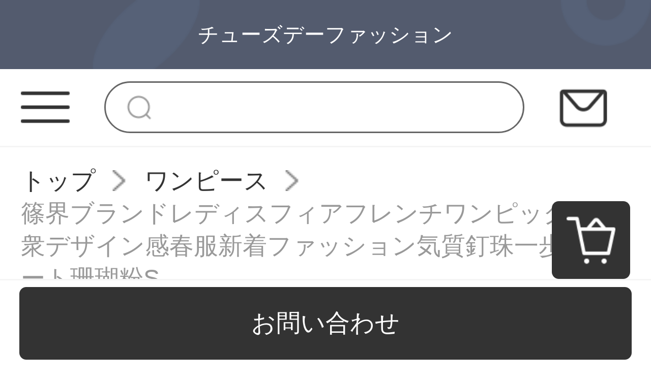

--- FILE ---
content_type: text/html; charset=UTF-8
request_url: http://www.karxofarock.com/products/316162
body_size: 11131
content:
<!DOCTYPE html>
<html lang="ja">
<head>
    <meta charset="utf-8">
    <meta http-equiv="X-UA-Compatible" content="IE=edge">
    <meta name="viewport" content="width=device-width, initial-scale=1">

    <!-- CSRF Token -->
    <meta name="csrf-token" content="y8Pha28JvhciplVGkFT3kxp6wFqqCZg8bznAZTdJ">

    <title>レディース ファッション 通販 人気 30 代,プチプラ 通販,ベスト レディース コートmoussy ボトムスブラウス 韓国カルバン クライン コートオークリー ボトムス篠界品牌レディスフィア法式连衣裙小众设计感春装新着时尚気质钉珠一歩スカート珊瑚粉S【图片价格品牌报价】-</title>
    <meta name="Keywords" content="レディース ファッション 通販 人気 30 代,プチプラ 通販,ベスト レディース コートmoussy ボトムスブラウス 韓国カルバン クライン コートオークリー ボトムス篠界品牌レディスフィア法式连衣裙小众设计感春装新着时尚気质钉珠一步スカート珊瑚粉S,篠界(XIAOJIE),,网">
    <meta name="Description" content="レディース ファッション 通販 人気 30 代,プチプラ 通販,ベスト レディース コート,moussy ボトムス,ブラウス 韓国,カルバン クライン コート,オークリー ボトムス,篠界ブランドレディスフィアフランス式连衣裙小众设计感春装新着时尚気质钉珠一歩スカート珊瑚粉Sピクチャー、価格、ブランドサンプルがそろっています![正品行货,全国配送,动悸不如行动,马上购买更多优待哦!]">

    <!-- Styles -->
    <link href="http://www.karxofarock.com/css/app.css" rel="stylesheet">
    <link href="http://www.karxofarock.com/js/layui/css/layui.css" rel="stylesheet">
                <link href="" rel="stylesheet">
                <link href="" rel="stylesheet">
        
        </head>
<body class="sp-style">
    <div id="app" class="products-show-page-mobile">
        
        <!-- 优惠券弹窗 -->
<div class="sp-coupons-box">
    <div class="coupons-item">
        <!-- 领取优惠券成功提示 -->
        <div class="alert"></div>
        <div class="coupons-list"></div>
        <div class="coupons-btn">
            <input class="exit-btn" type="button">
        </div>
        <img class="sp-coupons-01" src="http://www.karxofarock.com/images/mobile/sp_coupons_11.png">
        <img class="sp-coupons-02" src="http://www.karxofarock.com/images/mobile/sp_coupons_12.png">
        <img class="sp-coupons-03" src="http://www.karxofarock.com/images/mobile/sp_coupons_13.png">
    </div>
</div>
        
                    <div class="header-custom-sp">
    <div class="header-custom-sp-content">チューズデーファッション</div>
</div>
<div class="header-space-sp"></div>
<div class="header-sp">
    <img class="class" src="http://www.karxofarock.com/images/mobile/three_lines.png">
    <form action="http://www.karxofarock.com/products">
        <input class="search" type="search" name="keyword">
    </form>
    <a href="http://www.karxofarock.com/questions/show">
        <img class="mail" src="http://www.karxofarock.com/images/mobile/mail.png">
    </a>
</div>
<div class="side-custom-sp">
    <div class="close">
        <img class="close-sile-sp" src="http://www.karxofarock.com/images/mobile/sile_close_sp.png">
    </div>
    <div class="side-custom-content-sp">
        
                            <a href="http://www.karxofarock.com/login" class="item">ログイン</a>
                                            <a href="http://www.karxofarock.com/products?category_id=455"
                   class="item">Tシャツ</a>
                                                <a href="http://www.karxofarock.com/products?category_id=456"
                   class="item">シャツ</a>
                                                <a href="http://www.karxofarock.com/products?category_id=457"
                   class="item">パーカー</a>
                                                <a href="http://www.karxofarock.com/products?category_id=458"
                   class="item">ワンピース</a>
                                                <a href="http://www.karxofarock.com/products?category_id=459"
                   class="item">スカート</a>
                                                <a href="http://www.karxofarock.com/products?category_id=460"
                   class="item">ズボン</a>
                                                <a href="http://www.karxofarock.com/products?category_id=461"
                   class="item">ベスト</a>
                                                <a href="http://www.karxofarock.com/products?category_id=462"
                   class="item">ジャケット</a>
                                                <a href="http://www.karxofarock.com/products?category_id=463"
                   class="item">コート</a>
                                                <a href="http://www.karxofarock.com/products?category_id=464"
                   class="item">セーター</a>
                            
    </div>
</div>
        
        
        <div class="crumbs-sp">
    <a href="http://www.karxofarock.com">トップ</a>
    <img class="crumbs-arrow" src="http://www.karxofarock.com/images/pc/crumbs.png">
    <a href="http://www.karxofarock.com/products?category_id=458">ワンピース</a>
    <img class="crumbs-arrow" src="http://www.karxofarock.com/images/pc/crumbs.png">
    <a href="#">篠界ブランドレディスフィアフレンチワンピックス小衆デザイン感春服新着ファッション気質釘珠一歩スカート珊瑚粉S</a>
</div>
<div class="product-detail-sp">
    <div class="swiper-container swiper-container-wheel">
        <div class="swiper-wrapper">
                                                <div class="swiper-slide"><img src="https://www.karxofarock.com/storage/products/p2/202202/27/original_bPLleAb0fJFfhkZySUBg.jpg"></div>
                                    <div class="swiper-slide"><img src="https://www.karxofarock.com/storage/products/p2/202202/27/original_mtaaJp8NnP3wvSM2UYjR.jpg"></div>
                                    <div class="swiper-slide"><img src="https://www.karxofarock.com/storage/products/p2/202202/27/original_Ipr75EhHVrzkMtRCrNTl.jpg"></div>
                                    <div class="swiper-slide"><img src="https://www.karxofarock.com/storage/products/p2/202202/27/original_ciqveST6BH7zxvItImdx.jpg"></div>
                                    <div class="swiper-slide"><img src="https://www.karxofarock.com/storage/products/p2/202202/27/original_Dha5RWHXaolyzeytkuHF.jpg"></div>
                                    <div class="swiper-slide"><img src="https://www.karxofarock.com/storage/products/p2/202202/27/original_yNCjUjFMO9DB5Yo0TpSi.jpg"></div>
                                    <div class="swiper-slide"><img src="https://www.karxofarock.com/storage/products/p2/202202/27/original_ESr03WUu0WfrrNzWyLRR.jpg"></div>
                                    </div>
        <div class="swiper-pagination"></div>
            </div>
    <div class="product-detail">
        <div class="price">
                            0円
                        <span class="price-red">(税込み)</span>
        </div>
        <div class="code">16459684799988</div>
        <div class="name">篠界ブランドレディスフィアフレンチワンピックス小衆デザイン感春服新着ファッション気質釘珠一歩スカート珊瑚粉S</div>
        <div class="title">篠界品牌レディスフィア法式连衣裙小众设计感春装新着时尚気质钉珠一歩スカート珊瑚粉S【图片价格品牌报价】-</div>
        <div class="ask">ここで表示されるのは商品原価です。代理費用、送料等はお問い合わせください</div>
        
                <div class="products-company">
            <img class="" src="http://www.karxofarock.com/images/mobile/sp_products_01.png">
            <img class="" src="http://www.karxofarock.com/images/mobile/sp_products_02.png">
            <img class="" src="http://www.karxofarock.com/images/mobile/sp_products_03.png">
            <img class="" src="http://www.karxofarock.com/images/mobile/sp_products_04.png">
        </div>
        
               <div class="to-company">
            <img class="to-company-img" src="http://www.karxofarock.com/images/mobile/sp_products_05.png">
            <div class="to-company-detail">
                <a href="http://www.karxofarock.com/articles/65" class="to-company-a">代理購入とは</a>
                <div class="to-company-word">代理購入のため、商品詳細は外国語のみ表示しております。ご理解ください。</div>
            </div>
        </div>
    </div>
</div>
<div class="product-custom-sp">
    <div class="product-custom-title">
        <div></div>
        <span>アイテム説明</span>
        <div></div>
    </div>
    <div class="product-custom-detail-sp">
        <table border="1" bordercolor="#999999" class="info-table"><tr><th colspan="2"></th></tr><tr><td class="name">商品名称</td><td>篠界ブランドレディスフィアフレンチワンピックス小衆デザイン感春服新着ファッション気質スパイクワンステップスカート珊瑚粉S</td></tr><tr><td class="name">商品番号</td><td>10044801471233</td></tr><tr><td class="name">店舗</td><td>篠界旗艦店</td></tr><tr><td class="name">商品重量</td><td>200.00 g</td></tr><tr><td class="name">品番</td><td>21 MX 18053</td></tr><tr><td class="name">材質</td><td>ポリエステル（ポリエステル繊維）100%</td></tr><tr><td class="name">襟元</td><td>ファスナー</td></tr><tr><td class="name">ウエストタイプ</td><td>ハイウエスト</td></tr><tr><td class="name">スタイル:優雅、通勤</td><td>スタイル:優雅、通勤</td></tr><tr><td class="name">発売時期</td><td>2022年春</td></tr><tr><td class="name">ネクタイ:丸ネクタイ</td><td>ネクタイ:丸ネクタイ</td></tr><tr><td class="name">流行の要素:つなぎ合わせる</td><td>流行の要素:つなぎ合わせる</td></tr><tr><td class="name">スカート:ワンステップスカート</td><td>スカート:ワンステップスカート</td></tr><tr><td class="name">袖丈</td><td>長袖</td></tr><tr><td class="name">袖タイプ</td><td>通常袖</td></tr><tr><td class="name">スカート丈</td><td>ミドルスカート</td></tr><tr><td class="name">パターン:純色</td><td>パターン:純色</td></tr><tr><td class="name">アウトライン:A型</td><td>アウトライン:A型</td></tr></table><div class="detail-content clearfix"><div class="detail-content-wrap"><div class="detail-content-wrap-item"><img src="/storage/products/p2/202202/27/CAx068o75iHfb44ASWNv.jpg"/></div><div class="detail-content-wrap-item"><img src="/storage/products/p2/202202/27/yUWkO2QQ23GLqbgk2YVP.jpg"/></div><div class="detail-content-wrap-item"><img src="/storage/products/p2/202202/27/efK32ymmzWuaZVbzdoaY.jpg"/></div><div class="detail-content-wrap-item"><img src="/storage/products/p2/202202/27/HM4UyhCuK9oqnWvsqWhw.jpg"/></div><div class="detail-content-wrap-item"><img src="/storage/products/p2/202202/27/joW1sknNUadQyDRh4oQy.jpg"/></div><div class="detail-content-wrap-item"><img src="/storage/products/p2/202202/27/KYODsm0GE4ubVhvHXBeX.jpg"/></div><div class="detail-content-wrap-item"><img src="/storage/products/p2/202202/27/Q9XQCHTqCqRoGDPNnXzd.jpg"/></div><div class="detail-content-wrap-item"><img src="/storage/products/p2/202202/27/CfpDXb8SLVYPzTUF9Gt2.jpg"/></div><div class="detail-content-wrap-item"><img src="/storage/products/p2/202202/27/us1gJ7nnb88SclXDDGXK.jpg"/></div><div class="detail-content-wrap-item"><img src="/storage/products/p2/202202/27/jGCqrHWVRLR5WVUA4BfG.jpg"/></div><div class="detail-content-wrap-item"><img src="/storage/products/p2/202202/27/y9jBnknmztnUDkXwoHVO.jpg"/></div><div class="detail-content-wrap-item"><img src="/storage/products/p2/202202/27/pfsJ9VVgAbdwsjqMLeph.jpg"/></div><div class="detail-content-wrap-item"><img src="/storage/products/p2/202202/27/nX2ymOXTxP2qpLRd0ybn.jpg"/></div><div class="detail-content-wrap-item"><img src="/storage/products/p2/202202/27/uqjrgR7gFZDLV976HEMb.jpg"/></div><div class="detail-content-wrap-item"><img src="/storage/products/p2/202202/27/8svhApB8ozdkC6ScOnUY.jpg"/></div><div class="detail-content-wrap-item"><img src="/storage/products/p2/202202/27/p0LInPIoy3iAuQ5d4Yvb.jpg"/></div><div class="detail-content-wrap-item"><img src="/storage/products/p2/202202/27/WvAqMfHsPpGCHcf1ENrc.jpg"/></div><div class="detail-content-wrap-item"><img src="/storage/products/p2/202202/27/jlVHDxsmmTehcJAump8q.jpg"/></div><div class="detail-content-wrap-item"><img src="/storage/products/p2/202202/27/8NiXIx9C81vRSlRgXqfQ.jpg"/></div><div class="detail-content-wrap-item"><img src="/storage/products/p2/202202/27/Pmrd5UDe3NWknCtx6ux3.jpg"/></div><div class="detail-content-wrap-item"><img src="/storage/products/p2/202202/27/SYbX0pC2Gt3C7AiU0zYg.jpg"/></div><div class="detail-content-wrap-item"><img src="/storage/products/p2/202202/27/BB43wLtg5aeSbAhnoftc.jpg"/></div><div class="detail-content-wrap-item"><img src="/storage/products/p2/202202/27/24rdlgck71qcauY5Xpu4.jpg"/></div></div></div>
    </div>
</div>
<div class="sp-recommend-container">
    <div class="recommend-title">お勧め商品<div></div></div>
    <div class="recommend-content">
                <a href="http://www.karxofarock.com/products/13978" class="recommend-box">
            <img class="recommend-img" src="https://www.karxofarock.com/storage/products/p2/202009/02/original_bek5hesMOav5hktE5GHU.jpg" alt="">
            <div class="recommend-name">純粋なオンラインブランドA 21カップルモデルで秋2020にメリヤスの弾力性のあるハーフネックの肩の長袖TシャツーR 4031316黒170/84 A/M</div>
            <div class="recommend-price">¥990~</div>
        </a>
                <a href="http://www.karxofarock.com/products/13991" class="recommend-box">
            <img class="recommend-img" src="https://www.karxofarock.com/storage/products/p2/202009/02/original_8haKUzmnFbxoiikiLJor.jpg" alt="">
            <div class="recommend-name">純正オンラインブランドA 21秋レイディ・スーフ2020新のメリヤスストレッチ修身丸首半開筒短袖TシャッツF 4303231008黒S</div>
            <div class="recommend-price">¥685~</div>
        </a>
                <a href="http://www.karxofarock.com/products/13992" class="recommend-box">
            <img class="recommend-img" src="https://www.karxofarock.com/storage/products/p2/202009/02/original_fECgIdbVhyrsEnFvED2r.jpg" alt="">
            <div class="recommend-name">純正オンラインA 21ブランドの夏に、2020カップルでファッション的な男性の上着と女性の丸首の半袖シャツを着る甘いカップルTシャツルR 402121321281男性のスタイル-特白XL</div>
            <div class="recommend-price">¥602~</div>
        </a>
                <a href="http://www.karxofarock.com/products/14385" class="recommend-box">
            <img class="recommend-img" src="https://www.karxofarock.com/storage/products/p2/202009/03/original_U55o6nxMcf2tCUGc0qqv.jpg" alt="">
            <div class="recommend-name">純粋なオンラインブランドの21夏に、2020レイディ・スーフを新着しています。猫プリントTシャッツ潮白半袖女子学生上着F 02231041ピンク160/84 A/M</div>
            <div class="recommend-price">¥609~</div>
        </a>
                <a href="http://www.karxofarock.com/products/14406" class="recommend-box">
            <img class="recommend-img" src="https://www.karxofarock.com/storage/products/p2/202009/03/original_xn8Wa8w3lMSm8hQ3IErC.jpg" alt="">
            <div class="recommend-name">純正オンラインブランドA 21夏に、2020レディ・スーフを新着しています。プリントガールの上着がゆったりとしていて、襟が肩に落ちます。半袖Tシャッツの中に長いサイズのF 4 02231064特白150/76 A/XS</div>
            <div class="recommend-price">¥609~</div>
        </a>
                <a href="http://www.karxofarock.com/products/14413" class="recommend-box">
            <img class="recommend-img" src="https://www.karxofarock.com/storage/products/p2/202009/03/original_YQ6qLN1gNKapzknzkacK.jpg" alt="">
            <div class="recommend-name">純粋なオンラインブランドA 21夏には、2020甘い男女Tシャッツファッションの男性上着の丸首半袖シャツの女性百組カップル服R 40212130</div>
            <div class="recommend-price">¥602~</div>
        </a>
                <a href="http://www.karxofarock.com/products/14417" class="recommend-box">
            <img class="recommend-img" src="https://www.karxofarock.com/storage/products/p2/202009/03/original_rF605noG64hx3zv8FeW9.jpg" alt="">
            <div class="recommend-name">純粋なオンラインブランドA 21夏には2020レディ・スーフファッションアンズカラーのトップスを着用しています。Tシャッツ半袖ポロシャツ学院風女F 42231102アンズ色160/84 A/M</div>
            <div class="recommend-price">¥762~</div>
        </a>
                <a href="http://www.karxofarock.com/products/14418" class="recommend-box">
            <img class="recommend-img" src="https://www.karxofarock.com/storage/products/p2/202009/03/original_P7ayEzCSFf6v9gVPh9r0.jpg" alt="">
            <div class="recommend-name">純オンラインブランドA 21夏には、2020レディ・スーフを新着しています。ファッションプリントの半袖シャツは、学生Tシャッツです。少女teeF 4 0223112975特白155/80 A/S</div>
            <div class="recommend-price">¥685~</div>
        </a>
            </div>
</div>
<product-detail-sp data-locale="{&quot;number&quot;:&quot;\u6570\u91cf&quot;,&quot;skuSelectFirst&quot;:&quot;\u30aa\u30d7\u30b7\u30e7\u30f3\u3092\u9078\u629e\u3057\u3066\u304f\u3060\u3055\u3044&quot;,&quot;addedToCart&quot;:&quot;\u30ab\u30fc\u30c8\u306b\u5165\u308c\u307e\u3057\u305f&quot;,&quot;operationFailed&quot;:&quot;\u4fee\u6b63\u306f\u5b8c\u4e86\u3067\u304d\u307e\u305b\u3093\u3067\u3057\u305f&quot;,&quot;confirm&quot;:&quot;\u78ba\u8a8d&quot;,&quot;currency&quot;:&quot;\u5186&quot;,&quot;purchase&quot;:&quot;\u8cfc\u5165&quot;,&quot;addToCart&quot;:&quot;\u30ab\u30fc\u30c8\u306b\u5165\u308c\u308b&quot;,&quot;question&quot;:&quot;\u304a\u554f\u3044\u5408\u308f\u305b&quot;,&quot;productAboutHandFee&quot;:&quot;\u3053\u3053\u3067\u8868\u793a\u3055\u308c\u308b\u306e\u306f\u5546\u54c1\u539f\u4fa1\u3067\u3059\u3002\u4ee3\u7406\u8cbb\u7528\u3001\u9001\u6599\u7b49\u306f\u304a\u554f\u3044\u5408\u308f\u305b\u304f\u3060\u3055\u3044&quot;,&quot;outOfStock&quot;:&quot;\u5728\u5eab\u5207\u308c&quot;,&quot;offSale&quot;:&quot;\u54c1\u5207\u308c\u4e2d&quot;,&quot;cancel&quot;:&quot;\u30ad\u30e3\u30f3\u30bb\u30eb&quot;}" data="{&quot;id&quot;:316162,&quot;title&quot;:&quot;\u7be0\u754c\u30d6\u30e9\u30f3\u30c9\u30ec\u30c7\u30a3\u30b9\u30d5\u30a3\u30a2\u30d5\u30ec\u30f3\u30c1\u30ef\u30f3\u30d4\u30c3\u30af\u30b9\u5c0f\u8846\u30c7\u30b6\u30a4\u30f3\u611f\u6625\u670d\u65b0\u7740\u30d5\u30a1\u30c3\u30b7\u30e7\u30f3\u6c17\u8cea\u91d8\u73e0\u4e00\u6b69\u30b9\u30ab\u30fc\u30c8\u73ca\u745a\u7c89S&quot;,&quot;long_title&quot;:&quot;\u7be0\u754c\u54c1\u724c\u30ec\u30c7\u30a3\u30b9\u30d5\u30a3\u30a2\u6cd5\u5f0f\u8fde\u8863\u88d9\u5c0f\u4f17\u8bbe\u8ba1\u611f\u6625\u88c5\u65b0\u7740\u65f6\u5c1a\u6c17\u8d28\u9489\u73e0\u4e00\u6b69\u30b9\u30ab\u30fc\u30c8\u73ca\u745a\u7c89S\u3010\u56fe\u7247\u4ef7\u683c\u54c1\u724c\u62a5\u4ef7\u3011-&quot;,&quot;product_sn&quot;:&quot;16459684799988&quot;,&quot;original_url&quot;:&quot;https:\/\/item.jd.com\/10044801471233.html&quot;,&quot;pc_desc_css_path&quot;:null,&quot;pc_desc&quot;:&quot;&lt;div class=\&quot;p-parameter\&quot;&gt;&lt;ul class=\&quot;parameter2 p-parameter-list\&quot;&gt;&lt;li title=\&quot;\u5546\u54c1\u540d\u79f0\uff1a\u7be0\u754c\u30d6\u30e9\u30f3\u30c9\u30ec\u30c7\u30a3\u30b9\u30d5\u30a3\u30a2\u30d5\u30ec\u30f3\u30c1\u30ef\u30f3\u30d4\u30c3\u30af\u30b9\u5c0f\u8846\u30c7\u30b6\u30a4\u30f3\u611f\u6625\u670d\u65b0\u7740\u30d5\u30a1\u30c3\u30b7\u30e7\u30f3\u6c17\u8cea\u30b9\u30d1\u30a4\u30af\u30ef\u30f3\u30b9\u30c6\u30c3\u30d7\u30b9\u30ab\u30fc\u30c8\u73ca\u745a\u7c89S\&quot;&gt;\u5546\u54c1\u540d\u79f0\uff1a\u7be0\u754c\u30d6\u30e9\u30f3\u30c9\u30ec\u30c7\u30a3\u30b9\u30d5\u30a3\u30a2\u30d5\u30ec\u30f3\u30c1\u30ef\u30f3\u30d4\u30c3\u30af\u30b9\u5c0f\u8846\u30c7\u30b6\u30a4\u30f3\u611f\u6625\u670d\u65b0\u7740\u30d5\u30a1\u30c3\u30b7\u30e7\u30f3\u6c17\u8cea\u30b9\u30d1\u30a4\u30af\u30ef\u30f3\u30b9\u30c6\u30c3\u30d7\u30b9\u30ab\u30fc\u30c8\u73ca\u745a\u7c89S&lt;\/li&gt;&lt;li title=\&quot;\u5546\u54c1\u756a\u53f7\uff1a10044801471233\&quot;&gt;\u5546\u54c1\u756a\u53f7\uff1a10044801471233&lt;\/li&gt;&lt;li title=\&quot;\u5e97\u8217\uff1a\u7be0\u754c\u65d7\u8266\u5e97\&quot;&gt;\u5e97\u8217\uff1a\u7be0\u754c\u65d7\u8266\u5e97&lt;\/li&gt;&lt;li title=\&quot;\u5546\u54c1\u91cd\u91cf\uff1a200.00 g\&quot;&gt;\u5546\u54c1\u91cd\u91cf\uff1a200.00 g&lt;\/li&gt;&lt;li title=\&quot;\u54c1\u756a\uff1a21 MX 18053\&quot;&gt;\u54c1\u756a\uff1a21 MX 18053&lt;\/li&gt;&lt;li title=\&quot;\u6750\u8cea\uff1a\u30dd\u30ea\u30a8\u30b9\u30c6\u30eb\uff08\u30dd\u30ea\u30a8\u30b9\u30c6\u30eb\u7e4a\u7dad\uff09100%\&quot;&gt;\u6750\u8cea\uff1a\u30dd\u30ea\u30a8\u30b9\u30c6\u30eb\uff08\u30dd\u30ea\u30a8\u30b9\u30c6\u30eb\u7e4a\u7dad\uff09100%&lt;\/li&gt;&lt;li title=\&quot;\u895f\u5143\uff1a\u30d5\u30a1\u30b9\u30ca\u30fc\&quot;&gt;\u895f\u5143\uff1a\u30d5\u30a1\u30b9\u30ca\u30fc&lt;\/li&gt;&lt;li title=\&quot;\u30a6\u30a8\u30b9\u30c8\u30bf\u30a4\u30d7\uff1a\u30cf\u30a4\u30a6\u30a8\u30b9\u30c8\&quot;&gt;\u30a6\u30a8\u30b9\u30c8\u30bf\u30a4\u30d7\uff1a\u30cf\u30a4\u30a6\u30a8\u30b9\u30c8&lt;\/li&gt;&lt;li title=\&quot;\u30b9\u30bf\u30a4\u30eb:\u512a\u96c5\u3001\u901a\u52e4\&quot;&gt;\u30b9\u30bf\u30a4\u30eb:\u512a\u96c5\u3001\u901a\u52e4&lt;\/li&gt;&lt;li title=\&quot;\u767a\u58f2\u6642\u671f\uff1a2022\u5e74\u6625\&quot;&gt;\u767a\u58f2\u6642\u671f\uff1a2022\u5e74\u6625&lt;\/li&gt;&lt;li title=\&quot;\u30cd\u30af\u30bf\u30a4:\u4e38\u30cd\u30af\u30bf\u30a4\&quot;&gt;\u30cd\u30af\u30bf\u30a4:\u4e38\u30cd\u30af\u30bf\u30a4&lt;\/li&gt;&lt;li title=\&quot;\u6d41\u884c\u306e\u8981\u7d20:\u3064\u306a\u304e\u5408\u308f\u305b\u308b\&quot;&gt;\u6d41\u884c\u306e\u8981\u7d20:\u3064\u306a\u304e\u5408\u308f\u305b\u308b&lt;\/li&gt;&lt;li title=\&quot;\u30b9\u30ab\u30fc\u30c8:\u30ef\u30f3\u30b9\u30c6\u30c3\u30d7\u30b9\u30ab\u30fc\u30c8\&quot;&gt;\u30b9\u30ab\u30fc\u30c8:\u30ef\u30f3\u30b9\u30c6\u30c3\u30d7\u30b9\u30ab\u30fc\u30c8&lt;\/li&gt;&lt;li title=\&quot;\u8896\u4e08\uff1a\u9577\u8896\&quot;&gt;\u8896\u4e08\uff1a\u9577\u8896&lt;\/li&gt;&lt;li title=\&quot;\u8896\u30bf\u30a4\u30d7\uff1a\u901a\u5e38\u8896\&quot;&gt;\u8896\u30bf\u30a4\u30d7\uff1a\u901a\u5e38\u8896&lt;\/li&gt;&lt;li title=\&quot;\u30b9\u30ab\u30fc\u30c8\u4e08\uff1a\u30df\u30c9\u30eb\u30b9\u30ab\u30fc\u30c8\&quot;&gt;\u30b9\u30ab\u30fc\u30c8\u4e08\uff1a\u30df\u30c9\u30eb\u30b9\u30ab\u30fc\u30c8&lt;\/li&gt;&lt;li title=\&quot;\u30d1\u30bf\u30fc\u30f3:\u7d14\u8272\&quot;&gt;\u30d1\u30bf\u30fc\u30f3:\u7d14\u8272&lt;\/li&gt;&lt;li title=\&quot;\u30a2\u30a6\u30c8\u30e9\u30a4\u30f3:A\u578b\&quot;&gt;\u30a2\u30a6\u30c8\u30e9\u30a4\u30f3:A\u578b&lt;\/li&gt;&lt;\/ul&gt;&lt;\/div&gt;&lt;div class=\&quot;detail-content clearfix\&quot;&gt;&lt;div class=\&quot;detail-content-wrap\&quot;&gt;&lt;div class=\&quot;detail-content-wrap-item\&quot;&gt;&lt;img src=\&quot;\/storage\/products\/p2\/202202\/27\/CAx068o75iHfb44ASWNv.jpg\&quot;\/&gt;&lt;\/div&gt;&lt;div class=\&quot;detail-content-wrap-item\&quot;&gt;&lt;img src=\&quot;\/storage\/products\/p2\/202202\/27\/yUWkO2QQ23GLqbgk2YVP.jpg\&quot;\/&gt;&lt;\/div&gt;&lt;div class=\&quot;detail-content-wrap-item\&quot;&gt;&lt;img src=\&quot;\/storage\/products\/p2\/202202\/27\/efK32ymmzWuaZVbzdoaY.jpg\&quot;\/&gt;&lt;\/div&gt;&lt;div class=\&quot;detail-content-wrap-item\&quot;&gt;&lt;img src=\&quot;\/storage\/products\/p2\/202202\/27\/HM4UyhCuK9oqnWvsqWhw.jpg\&quot;\/&gt;&lt;\/div&gt;&lt;div class=\&quot;detail-content-wrap-item\&quot;&gt;&lt;img src=\&quot;\/storage\/products\/p2\/202202\/27\/joW1sknNUadQyDRh4oQy.jpg\&quot;\/&gt;&lt;\/div&gt;&lt;div class=\&quot;detail-content-wrap-item\&quot;&gt;&lt;img src=\&quot;\/storage\/products\/p2\/202202\/27\/KYODsm0GE4ubVhvHXBeX.jpg\&quot;\/&gt;&lt;\/div&gt;&lt;div class=\&quot;detail-content-wrap-item\&quot;&gt;&lt;img src=\&quot;\/storage\/products\/p2\/202202\/27\/Q9XQCHTqCqRoGDPNnXzd.jpg\&quot;\/&gt;&lt;\/div&gt;&lt;div class=\&quot;detail-content-wrap-item\&quot;&gt;&lt;img src=\&quot;\/storage\/products\/p2\/202202\/27\/CfpDXb8SLVYPzTUF9Gt2.jpg\&quot;\/&gt;&lt;\/div&gt;&lt;div class=\&quot;detail-content-wrap-item\&quot;&gt;&lt;img src=\&quot;\/storage\/products\/p2\/202202\/27\/us1gJ7nnb88SclXDDGXK.jpg\&quot;\/&gt;&lt;\/div&gt;&lt;div class=\&quot;detail-content-wrap-item\&quot;&gt;&lt;img src=\&quot;\/storage\/products\/p2\/202202\/27\/jGCqrHWVRLR5WVUA4BfG.jpg\&quot;\/&gt;&lt;\/div&gt;&lt;div class=\&quot;detail-content-wrap-item\&quot;&gt;&lt;img src=\&quot;\/storage\/products\/p2\/202202\/27\/y9jBnknmztnUDkXwoHVO.jpg\&quot;\/&gt;&lt;\/div&gt;&lt;div class=\&quot;detail-content-wrap-item\&quot;&gt;&lt;img src=\&quot;\/storage\/products\/p2\/202202\/27\/pfsJ9VVgAbdwsjqMLeph.jpg\&quot;\/&gt;&lt;\/div&gt;&lt;div class=\&quot;detail-content-wrap-item\&quot;&gt;&lt;img src=\&quot;\/storage\/products\/p2\/202202\/27\/nX2ymOXTxP2qpLRd0ybn.jpg\&quot;\/&gt;&lt;\/div&gt;&lt;div class=\&quot;detail-content-wrap-item\&quot;&gt;&lt;img src=\&quot;\/storage\/products\/p2\/202202\/27\/uqjrgR7gFZDLV976HEMb.jpg\&quot;\/&gt;&lt;\/div&gt;&lt;div class=\&quot;detail-content-wrap-item\&quot;&gt;&lt;img src=\&quot;\/storage\/products\/p2\/202202\/27\/8svhApB8ozdkC6ScOnUY.jpg\&quot;\/&gt;&lt;\/div&gt;&lt;div class=\&quot;detail-content-wrap-item\&quot;&gt;&lt;img src=\&quot;\/storage\/products\/p2\/202202\/27\/p0LInPIoy3iAuQ5d4Yvb.jpg\&quot;\/&gt;&lt;\/div&gt;&lt;div class=\&quot;detail-content-wrap-item\&quot;&gt;&lt;img src=\&quot;\/storage\/products\/p2\/202202\/27\/WvAqMfHsPpGCHcf1ENrc.jpg\&quot;\/&gt;&lt;\/div&gt;&lt;div class=\&quot;detail-content-wrap-item\&quot;&gt;&lt;img src=\&quot;\/storage\/products\/p2\/202202\/27\/jlVHDxsmmTehcJAump8q.jpg\&quot;\/&gt;&lt;\/div&gt;&lt;div class=\&quot;detail-content-wrap-item\&quot;&gt;&lt;img src=\&quot;\/storage\/products\/p2\/202202\/27\/8NiXIx9C81vRSlRgXqfQ.jpg\&quot;\/&gt;&lt;\/div&gt;&lt;div class=\&quot;detail-content-wrap-item\&quot;&gt;&lt;img src=\&quot;\/storage\/products\/p2\/202202\/27\/Pmrd5UDe3NWknCtx6ux3.jpg\&quot;\/&gt;&lt;\/div&gt;&lt;div class=\&quot;detail-content-wrap-item\&quot;&gt;&lt;img src=\&quot;\/storage\/products\/p2\/202202\/27\/SYbX0pC2Gt3C7AiU0zYg.jpg\&quot;\/&gt;&lt;\/div&gt;&lt;div class=\&quot;detail-content-wrap-item\&quot;&gt;&lt;img src=\&quot;\/storage\/products\/p2\/202202\/27\/BB43wLtg5aeSbAhnoftc.jpg\&quot;\/&gt;&lt;\/div&gt;&lt;div class=\&quot;detail-content-wrap-item\&quot;&gt;&lt;img src=\&quot;\/storage\/products\/p2\/202202\/27\/24rdlgck71qcauY5Xpu4.jpg\&quot;\/&gt;&lt;\/div&gt;&lt;\/div&gt;&lt;\/div&gt;&quot;,&quot;sp_desc_css_path&quot;:null,&quot;sp_desc&quot;:&quot;&lt;table border=\&quot;1\&quot; bordercolor=\&quot;#999999\&quot; class=\&quot;info-table\&quot;&gt;&lt;tr&gt;&lt;th colspan=\&quot;2\&quot;&gt;&lt;\/th&gt;&lt;\/tr&gt;&lt;tr&gt;&lt;td class=\&quot;name\&quot;&gt;\u5546\u54c1\u540d\u79f0&lt;\/td&gt;&lt;td&gt;\u7be0\u754c\u30d6\u30e9\u30f3\u30c9\u30ec\u30c7\u30a3\u30b9\u30d5\u30a3\u30a2\u30d5\u30ec\u30f3\u30c1\u30ef\u30f3\u30d4\u30c3\u30af\u30b9\u5c0f\u8846\u30c7\u30b6\u30a4\u30f3\u611f\u6625\u670d\u65b0\u7740\u30d5\u30a1\u30c3\u30b7\u30e7\u30f3\u6c17\u8cea\u30b9\u30d1\u30a4\u30af\u30ef\u30f3\u30b9\u30c6\u30c3\u30d7\u30b9\u30ab\u30fc\u30c8\u73ca\u745a\u7c89S&lt;\/td&gt;&lt;\/tr&gt;&lt;tr&gt;&lt;td class=\&quot;name\&quot;&gt;\u5546\u54c1\u756a\u53f7&lt;\/td&gt;&lt;td&gt;10044801471233&lt;\/td&gt;&lt;\/tr&gt;&lt;tr&gt;&lt;td class=\&quot;name\&quot;&gt;\u5e97\u8217&lt;\/td&gt;&lt;td&gt;\u7be0\u754c\u65d7\u8266\u5e97&lt;\/td&gt;&lt;\/tr&gt;&lt;tr&gt;&lt;td class=\&quot;name\&quot;&gt;\u5546\u54c1\u91cd\u91cf&lt;\/td&gt;&lt;td&gt;200.00 g&lt;\/td&gt;&lt;\/tr&gt;&lt;tr&gt;&lt;td class=\&quot;name\&quot;&gt;\u54c1\u756a&lt;\/td&gt;&lt;td&gt;21 MX 18053&lt;\/td&gt;&lt;\/tr&gt;&lt;tr&gt;&lt;td class=\&quot;name\&quot;&gt;\u6750\u8cea&lt;\/td&gt;&lt;td&gt;\u30dd\u30ea\u30a8\u30b9\u30c6\u30eb\uff08\u30dd\u30ea\u30a8\u30b9\u30c6\u30eb\u7e4a\u7dad\uff09100%&lt;\/td&gt;&lt;\/tr&gt;&lt;tr&gt;&lt;td class=\&quot;name\&quot;&gt;\u895f\u5143&lt;\/td&gt;&lt;td&gt;\u30d5\u30a1\u30b9\u30ca\u30fc&lt;\/td&gt;&lt;\/tr&gt;&lt;tr&gt;&lt;td class=\&quot;name\&quot;&gt;\u30a6\u30a8\u30b9\u30c8\u30bf\u30a4\u30d7&lt;\/td&gt;&lt;td&gt;\u30cf\u30a4\u30a6\u30a8\u30b9\u30c8&lt;\/td&gt;&lt;\/tr&gt;&lt;tr&gt;&lt;td class=\&quot;name\&quot;&gt;\u30b9\u30bf\u30a4\u30eb:\u512a\u96c5\u3001\u901a\u52e4&lt;\/td&gt;&lt;td&gt;\u30b9\u30bf\u30a4\u30eb:\u512a\u96c5\u3001\u901a\u52e4&lt;\/td&gt;&lt;\/tr&gt;&lt;tr&gt;&lt;td class=\&quot;name\&quot;&gt;\u767a\u58f2\u6642\u671f&lt;\/td&gt;&lt;td&gt;2022\u5e74\u6625&lt;\/td&gt;&lt;\/tr&gt;&lt;tr&gt;&lt;td class=\&quot;name\&quot;&gt;\u30cd\u30af\u30bf\u30a4:\u4e38\u30cd\u30af\u30bf\u30a4&lt;\/td&gt;&lt;td&gt;\u30cd\u30af\u30bf\u30a4:\u4e38\u30cd\u30af\u30bf\u30a4&lt;\/td&gt;&lt;\/tr&gt;&lt;tr&gt;&lt;td class=\&quot;name\&quot;&gt;\u6d41\u884c\u306e\u8981\u7d20:\u3064\u306a\u304e\u5408\u308f\u305b\u308b&lt;\/td&gt;&lt;td&gt;\u6d41\u884c\u306e\u8981\u7d20:\u3064\u306a\u304e\u5408\u308f\u305b\u308b&lt;\/td&gt;&lt;\/tr&gt;&lt;tr&gt;&lt;td class=\&quot;name\&quot;&gt;\u30b9\u30ab\u30fc\u30c8:\u30ef\u30f3\u30b9\u30c6\u30c3\u30d7\u30b9\u30ab\u30fc\u30c8&lt;\/td&gt;&lt;td&gt;\u30b9\u30ab\u30fc\u30c8:\u30ef\u30f3\u30b9\u30c6\u30c3\u30d7\u30b9\u30ab\u30fc\u30c8&lt;\/td&gt;&lt;\/tr&gt;&lt;tr&gt;&lt;td class=\&quot;name\&quot;&gt;\u8896\u4e08&lt;\/td&gt;&lt;td&gt;\u9577\u8896&lt;\/td&gt;&lt;\/tr&gt;&lt;tr&gt;&lt;td class=\&quot;name\&quot;&gt;\u8896\u30bf\u30a4\u30d7&lt;\/td&gt;&lt;td&gt;\u901a\u5e38\u8896&lt;\/td&gt;&lt;\/tr&gt;&lt;tr&gt;&lt;td class=\&quot;name\&quot;&gt;\u30b9\u30ab\u30fc\u30c8\u4e08&lt;\/td&gt;&lt;td&gt;\u30df\u30c9\u30eb\u30b9\u30ab\u30fc\u30c8&lt;\/td&gt;&lt;\/tr&gt;&lt;tr&gt;&lt;td class=\&quot;name\&quot;&gt;\u30d1\u30bf\u30fc\u30f3:\u7d14\u8272&lt;\/td&gt;&lt;td&gt;\u30d1\u30bf\u30fc\u30f3:\u7d14\u8272&lt;\/td&gt;&lt;\/tr&gt;&lt;tr&gt;&lt;td class=\&quot;name\&quot;&gt;\u30a2\u30a6\u30c8\u30e9\u30a4\u30f3:A\u578b&lt;\/td&gt;&lt;td&gt;\u30a2\u30a6\u30c8\u30e9\u30a4\u30f3:A\u578b&lt;\/td&gt;&lt;\/tr&gt;&lt;\/table&gt;&lt;div class=\&quot;detail-content clearfix\&quot;&gt;&lt;div class=\&quot;detail-content-wrap\&quot;&gt;&lt;div class=\&quot;detail-content-wrap-item\&quot;&gt;&lt;img src=\&quot;\/storage\/products\/p2\/202202\/27\/CAx068o75iHfb44ASWNv.jpg\&quot;\/&gt;&lt;\/div&gt;&lt;div class=\&quot;detail-content-wrap-item\&quot;&gt;&lt;img src=\&quot;\/storage\/products\/p2\/202202\/27\/yUWkO2QQ23GLqbgk2YVP.jpg\&quot;\/&gt;&lt;\/div&gt;&lt;div class=\&quot;detail-content-wrap-item\&quot;&gt;&lt;img src=\&quot;\/storage\/products\/p2\/202202\/27\/efK32ymmzWuaZVbzdoaY.jpg\&quot;\/&gt;&lt;\/div&gt;&lt;div class=\&quot;detail-content-wrap-item\&quot;&gt;&lt;img src=\&quot;\/storage\/products\/p2\/202202\/27\/HM4UyhCuK9oqnWvsqWhw.jpg\&quot;\/&gt;&lt;\/div&gt;&lt;div class=\&quot;detail-content-wrap-item\&quot;&gt;&lt;img src=\&quot;\/storage\/products\/p2\/202202\/27\/joW1sknNUadQyDRh4oQy.jpg\&quot;\/&gt;&lt;\/div&gt;&lt;div class=\&quot;detail-content-wrap-item\&quot;&gt;&lt;img src=\&quot;\/storage\/products\/p2\/202202\/27\/KYODsm0GE4ubVhvHXBeX.jpg\&quot;\/&gt;&lt;\/div&gt;&lt;div class=\&quot;detail-content-wrap-item\&quot;&gt;&lt;img src=\&quot;\/storage\/products\/p2\/202202\/27\/Q9XQCHTqCqRoGDPNnXzd.jpg\&quot;\/&gt;&lt;\/div&gt;&lt;div class=\&quot;detail-content-wrap-item\&quot;&gt;&lt;img src=\&quot;\/storage\/products\/p2\/202202\/27\/CfpDXb8SLVYPzTUF9Gt2.jpg\&quot;\/&gt;&lt;\/div&gt;&lt;div class=\&quot;detail-content-wrap-item\&quot;&gt;&lt;img src=\&quot;\/storage\/products\/p2\/202202\/27\/us1gJ7nnb88SclXDDGXK.jpg\&quot;\/&gt;&lt;\/div&gt;&lt;div class=\&quot;detail-content-wrap-item\&quot;&gt;&lt;img src=\&quot;\/storage\/products\/p2\/202202\/27\/jGCqrHWVRLR5WVUA4BfG.jpg\&quot;\/&gt;&lt;\/div&gt;&lt;div class=\&quot;detail-content-wrap-item\&quot;&gt;&lt;img src=\&quot;\/storage\/products\/p2\/202202\/27\/y9jBnknmztnUDkXwoHVO.jpg\&quot;\/&gt;&lt;\/div&gt;&lt;div class=\&quot;detail-content-wrap-item\&quot;&gt;&lt;img src=\&quot;\/storage\/products\/p2\/202202\/27\/pfsJ9VVgAbdwsjqMLeph.jpg\&quot;\/&gt;&lt;\/div&gt;&lt;div class=\&quot;detail-content-wrap-item\&quot;&gt;&lt;img src=\&quot;\/storage\/products\/p2\/202202\/27\/nX2ymOXTxP2qpLRd0ybn.jpg\&quot;\/&gt;&lt;\/div&gt;&lt;div class=\&quot;detail-content-wrap-item\&quot;&gt;&lt;img src=\&quot;\/storage\/products\/p2\/202202\/27\/uqjrgR7gFZDLV976HEMb.jpg\&quot;\/&gt;&lt;\/div&gt;&lt;div class=\&quot;detail-content-wrap-item\&quot;&gt;&lt;img src=\&quot;\/storage\/products\/p2\/202202\/27\/8svhApB8ozdkC6ScOnUY.jpg\&quot;\/&gt;&lt;\/div&gt;&lt;div class=\&quot;detail-content-wrap-item\&quot;&gt;&lt;img src=\&quot;\/storage\/products\/p2\/202202\/27\/p0LInPIoy3iAuQ5d4Yvb.jpg\&quot;\/&gt;&lt;\/div&gt;&lt;div class=\&quot;detail-content-wrap-item\&quot;&gt;&lt;img src=\&quot;\/storage\/products\/p2\/202202\/27\/WvAqMfHsPpGCHcf1ENrc.jpg\&quot;\/&gt;&lt;\/div&gt;&lt;div class=\&quot;detail-content-wrap-item\&quot;&gt;&lt;img src=\&quot;\/storage\/products\/p2\/202202\/27\/jlVHDxsmmTehcJAump8q.jpg\&quot;\/&gt;&lt;\/div&gt;&lt;div class=\&quot;detail-content-wrap-item\&quot;&gt;&lt;img src=\&quot;\/storage\/products\/p2\/202202\/27\/8NiXIx9C81vRSlRgXqfQ.jpg\&quot;\/&gt;&lt;\/div&gt;&lt;div class=\&quot;detail-content-wrap-item\&quot;&gt;&lt;img src=\&quot;\/storage\/products\/p2\/202202\/27\/Pmrd5UDe3NWknCtx6ux3.jpg\&quot;\/&gt;&lt;\/div&gt;&lt;div class=\&quot;detail-content-wrap-item\&quot;&gt;&lt;img src=\&quot;\/storage\/products\/p2\/202202\/27\/SYbX0pC2Gt3C7AiU0zYg.jpg\&quot;\/&gt;&lt;\/div&gt;&lt;div class=\&quot;detail-content-wrap-item\&quot;&gt;&lt;img src=\&quot;\/storage\/products\/p2\/202202\/27\/BB43wLtg5aeSbAhnoftc.jpg\&quot;\/&gt;&lt;\/div&gt;&lt;div class=\&quot;detail-content-wrap-item\&quot;&gt;&lt;img src=\&quot;\/storage\/products\/p2\/202202\/27\/24rdlgck71qcauY5Xpu4.jpg\&quot;\/&gt;&lt;\/div&gt;&lt;\/div&gt;&lt;\/div&gt;&quot;,&quot;image&quot;:&quot;products\/p2\/202202\/27\/original_bPLleAb0fJFfhkZySUBg.jpg&quot;,&quot;gallery&quot;:[&quot;products\/p2\/202202\/27\/original_bPLleAb0fJFfhkZySUBg.jpg&quot;,&quot;products\/p2\/202202\/27\/original_mtaaJp8NnP3wvSM2UYjR.jpg&quot;,&quot;products\/p2\/202202\/27\/original_Ipr75EhHVrzkMtRCrNTl.jpg&quot;,&quot;products\/p2\/202202\/27\/original_ciqveST6BH7zxvItImdx.jpg&quot;,&quot;products\/p2\/202202\/27\/original_Dha5RWHXaolyzeytkuHF.jpg&quot;,&quot;products\/p2\/202202\/27\/original_yNCjUjFMO9DB5Yo0TpSi.jpg&quot;,&quot;products\/p2\/202202\/27\/original_ESr03WUu0WfrrNzWyLRR.jpg&quot;],&quot;is_new&quot;:true,&quot;is_on_sale&quot;:true,&quot;is_recommend&quot;:true,&quot;is_chosen&quot;:false,&quot;is_special&quot;:false,&quot;is_ranking&quot;:false,&quot;is_hot&quot;:false,&quot;price&quot;:0,&quot;discount_price&quot;:0,&quot;seo_title&quot;:&quot;\u30b3\u30fc\u30c8moussy \u30dc\u30c8\u30e0\u30b9\u30d6\u30e9\u30a6\u30b9 \u97d3\u56fd\u30ab\u30eb\u30d0\u30f3 \u30af\u30e9\u30a4\u30f3 \u30b3\u30fc\u30c8\u30aa\u30fc\u30af\u30ea\u30fc \u30dc\u30c8\u30e0\u30b9\u7be0\u754c\u54c1\u724c\u30ec\u30c7\u30a3\u30b9\u30d5\u30a3\u30a2\u6cd5\u5f0f\u8fde\u8863\u88d9\u5c0f\u4f17\u8bbe\u8ba1\u611f\u6625\u88c5\u65b0\u7740\u65f6\u5c1a\u6c17\u8d28\u9489\u73e0\u4e00\u6b69\u30b9\u30ab\u30fc\u30c8\u73ca\u745a\u7c89S\u3010\u56fe\u7247\u4ef7\u683c\u54c1\u724c\u62a5\u4ef7\u3011-&quot;,&quot;seo_keywords&quot;:&quot;\u30b3\u30fc\u30c8moussy \u30dc\u30c8\u30e0\u30b9\u30d6\u30e9\u30a6\u30b9 \u97d3\u56fd\u30ab\u30eb\u30d0\u30f3 \u30af\u30e9\u30a4\u30f3 \u30b3\u30fc\u30c8\u30aa\u30fc\u30af\u30ea\u30fc \u30dc\u30c8\u30e0\u30b9\u7be0\u754c\u54c1\u724c\u30ec\u30c7\u30a3\u30b9\u30d5\u30a3\u30a2\u6cd5\u5f0f\u8fde\u8863\u88d9\u5c0f\u4f17\u8bbe\u8ba1\u611f\u6625\u88c5\u65b0\u7740\u65f6\u5c1a\u6c17\u8d28\u9489\u73e0\u4e00\u6b65\u30b9\u30ab\u30fc\u30c8\u73ca\u745a\u7c89S,\u7be0\u754c(XIAOJIE),,\u7f51&quot;,&quot;seo_description&quot;:&quot;\u30b3\u30fc\u30c8,moussy \u30dc\u30c8\u30e0\u30b9,\u30d6\u30e9\u30a6\u30b9 \u97d3\u56fd,\u30ab\u30eb\u30d0\u30f3 \u30af\u30e9\u30a4\u30f3 \u30b3\u30fc\u30c8,\u30aa\u30fc\u30af\u30ea\u30fc \u30dc\u30c8\u30e0\u30b9,\u7be0\u754c\u30d6\u30e9\u30f3\u30c9\u30ec\u30c7\u30a3\u30b9\u30d5\u30a3\u30a2\u30d5\u30e9\u30f3\u30b9\u5f0f\u8fde\u8863\u88d9\u5c0f\u4f17\u8bbe\u8ba1\u611f\u6625\u88c5\u65b0\u7740\u65f6\u5c1a\u6c17\u8d28\u9489\u73e0\u4e00\u6b69\u30b9\u30ab\u30fc\u30c8\u73ca\u745a\u7c89S\u30d4\u30af\u30c1\u30e3\u30fc\u3001\u4fa1\u683c\u3001\u30d6\u30e9\u30f3\u30c9\u30b5\u30f3\u30d7\u30eb\u304c\u305d\u308d\u3063\u3066\u3044\u307e\u3059![\u6b63\u54c1\u884c\u8d27,\u5168\u56fd\u914d\u9001,\u52a8\u60b8\u4e0d\u5982\u884c\u52a8,\u9a6c\u4e0a\u8d2d\u4e70\u66f4\u591a\u4f18\u5f85\u54e6!]&quot;,&quot;is_complete&quot;:true,&quot;is_add_keyword&quot;:true,&quot;is_change_price&quot;:true,&quot;sort&quot;:99,&quot;created_at&quot;:&quot;2022-02-27 21:27:59&quot;,&quot;updated_at&quot;:&quot;2022-02-27 21:27:59&quot;,&quot;image_full&quot;:&quot;https:\/\/www.karxofarock.com\/storage\/products\/p2\/202202\/27\/original_bPLleAb0fJFfhkZySUBg.jpg&quot;,&quot;product_sku_stock&quot;:[{&quot;id&quot;:5080202,&quot;product_id&quot;:316162,&quot;sku_code&quot;:&quot;100448014712637298&quot;,&quot;original_sku_code&quot;:&quot;10044801471263&quot;,&quot;price&quot;:&quot;0&quot;,&quot;stock&quot;:100,&quot;sku_value&quot;:&quot;\u30e9\u30a4\u30e9\u30c3\u30af,4XL&quot;,&quot;created_at&quot;:null,&quot;updated_at&quot;:null},{&quot;id&quot;:5080203,&quot;product_id&quot;:316162,&quot;sku_code&quot;:&quot;100448014712648809&quot;,&quot;original_sku_code&quot;:&quot;10044801471264&quot;,&quot;price&quot;:&quot;0&quot;,&quot;stock&quot;:100,&quot;sku_value&quot;:&quot;\u30e9\u30a4\u30e9\u30c3\u30af,5XL&quot;,&quot;created_at&quot;:null,&quot;updated_at&quot;:null},{&quot;id&quot;:5080204,&quot;product_id&quot;:316162,&quot;sku_code&quot;:&quot;100448014712655817&quot;,&quot;original_sku_code&quot;:&quot;10044801471265&quot;,&quot;price&quot;:&quot;0&quot;,&quot;stock&quot;:100,&quot;sku_value&quot;:&quot;\u6708\u9752,S&quot;,&quot;created_at&quot;:null,&quot;updated_at&quot;:null},{&quot;id&quot;:5080205,&quot;product_id&quot;:316162,&quot;sku_code&quot;:&quot;100448014712661091&quot;,&quot;original_sku_code&quot;:&quot;10044801471266&quot;,&quot;price&quot;:&quot;0&quot;,&quot;stock&quot;:100,&quot;sku_value&quot;:&quot;\u6708\u9752,M&quot;,&quot;created_at&quot;:null,&quot;updated_at&quot;:null},{&quot;id&quot;:5080206,&quot;product_id&quot;:316162,&quot;sku_code&quot;:&quot;100448014712676374&quot;,&quot;original_sku_code&quot;:&quot;10044801471267&quot;,&quot;price&quot;:&quot;0&quot;,&quot;stock&quot;:100,&quot;sku_value&quot;:&quot;\u6708\u9752,L&quot;,&quot;created_at&quot;:null,&quot;updated_at&quot;:null},{&quot;id&quot;:5080207,&quot;product_id&quot;:316162,&quot;sku_code&quot;:&quot;100448014712688228&quot;,&quot;original_sku_code&quot;:&quot;10044801471268&quot;,&quot;price&quot;:&quot;0&quot;,&quot;stock&quot;:100,&quot;sku_value&quot;:&quot;\u6708\u9752,XL&quot;,&quot;created_at&quot;:null,&quot;updated_at&quot;:null},{&quot;id&quot;:5080208,&quot;product_id&quot;:316162,&quot;sku_code&quot;:&quot;100448014712698133&quot;,&quot;original_sku_code&quot;:&quot;10044801471269&quot;,&quot;price&quot;:&quot;0&quot;,&quot;stock&quot;:100,&quot;sku_value&quot;:&quot;\u6708\u9752,2XL&quot;,&quot;created_at&quot;:null,&quot;updated_at&quot;:null},{&quot;id&quot;:5080209,&quot;product_id&quot;:316162,&quot;sku_code&quot;:&quot;100448014712706256&quot;,&quot;original_sku_code&quot;:&quot;10044801471270&quot;,&quot;price&quot;:&quot;0&quot;,&quot;stock&quot;:100,&quot;sku_value&quot;:&quot;\u6708\u9752,3XL&quot;,&quot;created_at&quot;:null,&quot;updated_at&quot;:null},{&quot;id&quot;:5080210,&quot;product_id&quot;:316162,&quot;sku_code&quot;:&quot;100448014712716081&quot;,&quot;original_sku_code&quot;:&quot;10044801471271&quot;,&quot;price&quot;:&quot;0&quot;,&quot;stock&quot;:100,&quot;sku_value&quot;:&quot;\u6708\u9752,4XL&quot;,&quot;created_at&quot;:null,&quot;updated_at&quot;:null},{&quot;id&quot;:5080211,&quot;product_id&quot;:316162,&quot;sku_code&quot;:&quot;100448014712726880&quot;,&quot;original_sku_code&quot;:&quot;10044801471272&quot;,&quot;price&quot;:&quot;0&quot;,&quot;stock&quot;:100,&quot;sku_value&quot;:&quot;\u6708\u9752,5XL&quot;,&quot;created_at&quot;:null,&quot;updated_at&quot;:null},{&quot;id&quot;:5080230,&quot;product_id&quot;:316162,&quot;sku_code&quot;:&quot;100448014712337852&quot;,&quot;original_sku_code&quot;:&quot;10044801471233&quot;,&quot;price&quot;:&quot;0&quot;,&quot;stock&quot;:100,&quot;sku_value&quot;:&quot;\u30b5\u30f3\u30b4\u7c89,S&quot;,&quot;created_at&quot;:null,&quot;updated_at&quot;:null},{&quot;id&quot;:5080231,&quot;product_id&quot;:316162,&quot;sku_code&quot;:&quot;100448014712348576&quot;,&quot;original_sku_code&quot;:&quot;10044801471234&quot;,&quot;price&quot;:&quot;0&quot;,&quot;stock&quot;:100,&quot;sku_value&quot;:&quot;\u30b5\u30f3\u30b4\u7c89,M&quot;,&quot;created_at&quot;:null,&quot;updated_at&quot;:null},{&quot;id&quot;:5080232,&quot;product_id&quot;:316162,&quot;sku_code&quot;:&quot;100448014712353937&quot;,&quot;original_sku_code&quot;:&quot;10044801471235&quot;,&quot;price&quot;:&quot;0&quot;,&quot;stock&quot;:100,&quot;sku_value&quot;:&quot;\u30b5\u30f3\u30b4\u7c89,L&quot;,&quot;created_at&quot;:null,&quot;updated_at&quot;:null},{&quot;id&quot;:5080233,&quot;product_id&quot;:316162,&quot;sku_code&quot;:&quot;100448014712362321&quot;,&quot;original_sku_code&quot;:&quot;10044801471236&quot;,&quot;price&quot;:&quot;0&quot;,&quot;stock&quot;:100,&quot;sku_value&quot;:&quot;\u30b5\u30f3\u30b4\u7c89,XL&quot;,&quot;created_at&quot;:null,&quot;updated_at&quot;:null},{&quot;id&quot;:5080234,&quot;product_id&quot;:316162,&quot;sku_code&quot;:&quot;100448014712373122&quot;,&quot;original_sku_code&quot;:&quot;10044801471237&quot;,&quot;price&quot;:&quot;0&quot;,&quot;stock&quot;:100,&quot;sku_value&quot;:&quot;\u30b5\u30f3\u30b4\u7c89,2XL&quot;,&quot;created_at&quot;:null,&quot;updated_at&quot;:null},{&quot;id&quot;:5080235,&quot;product_id&quot;:316162,&quot;sku_code&quot;:&quot;100448014712381817&quot;,&quot;original_sku_code&quot;:&quot;10044801471238&quot;,&quot;price&quot;:&quot;0&quot;,&quot;stock&quot;:100,&quot;sku_value&quot;:&quot;\u30b5\u30f3\u30b4\u7c89,3XL&quot;,&quot;created_at&quot;:null,&quot;updated_at&quot;:null},{&quot;id&quot;:5080236,&quot;product_id&quot;:316162,&quot;sku_code&quot;:&quot;100448014712392006&quot;,&quot;original_sku_code&quot;:&quot;10044801471239&quot;,&quot;price&quot;:&quot;0&quot;,&quot;stock&quot;:100,&quot;sku_value&quot;:&quot;\u30b5\u30f3\u30b4\u7c89,4XL&quot;,&quot;created_at&quot;:null,&quot;updated_at&quot;:null},{&quot;id&quot;:5080237,&quot;product_id&quot;:316162,&quot;sku_code&quot;:&quot;100448014712406088&quot;,&quot;original_sku_code&quot;:&quot;10044801471240&quot;,&quot;price&quot;:&quot;0&quot;,&quot;stock&quot;:100,&quot;sku_value&quot;:&quot;\u30b5\u30f3\u30b4\u7c89,5XL&quot;,&quot;created_at&quot;:null,&quot;updated_at&quot;:null},{&quot;id&quot;:5080238,&quot;product_id&quot;:316162,&quot;sku_code&quot;:&quot;100448014712417629&quot;,&quot;original_sku_code&quot;:&quot;10044801471241&quot;,&quot;price&quot;:&quot;0&quot;,&quot;stock&quot;:100,&quot;sku_value&quot;:&quot;\u9ed2,S&quot;,&quot;created_at&quot;:null,&quot;updated_at&quot;:null},{&quot;id&quot;:5080239,&quot;product_id&quot;:316162,&quot;sku_code&quot;:&quot;100448014712424075&quot;,&quot;original_sku_code&quot;:&quot;10044801471242&quot;,&quot;price&quot;:&quot;0&quot;,&quot;stock&quot;:100,&quot;sku_value&quot;:&quot;\u9ed2,M&quot;,&quot;created_at&quot;:null,&quot;updated_at&quot;:null},{&quot;id&quot;:5080240,&quot;product_id&quot;:316162,&quot;sku_code&quot;:&quot;100448014712437881&quot;,&quot;original_sku_code&quot;:&quot;10044801471243&quot;,&quot;price&quot;:&quot;0&quot;,&quot;stock&quot;:100,&quot;sku_value&quot;:&quot;\u9ed2,L&quot;,&quot;created_at&quot;:null,&quot;updated_at&quot;:null},{&quot;id&quot;:5080241,&quot;product_id&quot;:316162,&quot;sku_code&quot;:&quot;100448014712445442&quot;,&quot;original_sku_code&quot;:&quot;10044801471244&quot;,&quot;price&quot;:&quot;0&quot;,&quot;stock&quot;:100,&quot;sku_value&quot;:&quot;\u9ed2,XL&quot;,&quot;created_at&quot;:null,&quot;updated_at&quot;:null},{&quot;id&quot;:5080242,&quot;product_id&quot;:316162,&quot;sku_code&quot;:&quot;100448014712456991&quot;,&quot;original_sku_code&quot;:&quot;10044801471245&quot;,&quot;price&quot;:&quot;0&quot;,&quot;stock&quot;:100,&quot;sku_value&quot;:&quot;\u9ed2,2XL&quot;,&quot;created_at&quot;:null,&quot;updated_at&quot;:null},{&quot;id&quot;:5080243,&quot;product_id&quot;:316162,&quot;sku_code&quot;:&quot;100448014712462654&quot;,&quot;original_sku_code&quot;:&quot;10044801471246&quot;,&quot;price&quot;:&quot;0&quot;,&quot;stock&quot;:100,&quot;sku_value&quot;:&quot;\u9ed2,3XL&quot;,&quot;created_at&quot;:null,&quot;updated_at&quot;:null},{&quot;id&quot;:5080244,&quot;product_id&quot;:316162,&quot;sku_code&quot;:&quot;100448014712474388&quot;,&quot;original_sku_code&quot;:&quot;10044801471247&quot;,&quot;price&quot;:&quot;0&quot;,&quot;stock&quot;:100,&quot;sku_value&quot;:&quot;\u9ed2,4XL&quot;,&quot;created_at&quot;:null,&quot;updated_at&quot;:null},{&quot;id&quot;:5080245,&quot;product_id&quot;:316162,&quot;sku_code&quot;:&quot;100448014712485854&quot;,&quot;original_sku_code&quot;:&quot;10044801471248&quot;,&quot;price&quot;:&quot;0&quot;,&quot;stock&quot;:100,&quot;sku_value&quot;:&quot;\u9ed2,5XL&quot;,&quot;created_at&quot;:null,&quot;updated_at&quot;:null},{&quot;id&quot;:5080246,&quot;product_id&quot;:316162,&quot;sku_code&quot;:&quot;100448014712497460&quot;,&quot;original_sku_code&quot;:&quot;10044801471249&quot;,&quot;price&quot;:&quot;0&quot;,&quot;stock&quot;:100,&quot;sku_value&quot;:&quot;\u8d64,S&quot;,&quot;created_at&quot;:null,&quot;updated_at&quot;:null},{&quot;id&quot;:5080247,&quot;product_id&quot;:316162,&quot;sku_code&quot;:&quot;100448014712503994&quot;,&quot;original_sku_code&quot;:&quot;10044801471250&quot;,&quot;price&quot;:&quot;0&quot;,&quot;stock&quot;:100,&quot;sku_value&quot;:&quot;\u8d64,M&quot;,&quot;created_at&quot;:null,&quot;updated_at&quot;:null},{&quot;id&quot;:5080248,&quot;product_id&quot;:316162,&quot;sku_code&quot;:&quot;100448014712518826&quot;,&quot;original_sku_code&quot;:&quot;10044801471251&quot;,&quot;price&quot;:&quot;0&quot;,&quot;stock&quot;:100,&quot;sku_value&quot;:&quot;\u8d64,L&quot;,&quot;created_at&quot;:null,&quot;updated_at&quot;:null},{&quot;id&quot;:5080249,&quot;product_id&quot;:316162,&quot;sku_code&quot;:&quot;100448014712526655&quot;,&quot;original_sku_code&quot;:&quot;10044801471252&quot;,&quot;price&quot;:&quot;0&quot;,&quot;stock&quot;:100,&quot;sku_value&quot;:&quot;\u8d64,XL&quot;,&quot;created_at&quot;:null,&quot;updated_at&quot;:null},{&quot;id&quot;:5080250,&quot;product_id&quot;:316162,&quot;sku_code&quot;:&quot;100448014712538596&quot;,&quot;original_sku_code&quot;:&quot;10044801471253&quot;,&quot;price&quot;:&quot;0&quot;,&quot;stock&quot;:100,&quot;sku_value&quot;:&quot;\u8d64,2XL&quot;,&quot;created_at&quot;:null,&quot;updated_at&quot;:null},{&quot;id&quot;:5080251,&quot;product_id&quot;:316162,&quot;sku_code&quot;:&quot;100448014712543801&quot;,&quot;original_sku_code&quot;:&quot;10044801471254&quot;,&quot;price&quot;:&quot;0&quot;,&quot;stock&quot;:100,&quot;sku_value&quot;:&quot;\u8d64,3XL&quot;,&quot;created_at&quot;:null,&quot;updated_at&quot;:null},{&quot;id&quot;:5080252,&quot;product_id&quot;:316162,&quot;sku_code&quot;:&quot;100448014712551112&quot;,&quot;original_sku_code&quot;:&quot;10044801471255&quot;,&quot;price&quot;:&quot;0&quot;,&quot;stock&quot;:100,&quot;sku_value&quot;:&quot;\u8d64,4XL&quot;,&quot;created_at&quot;:null,&quot;updated_at&quot;:null},{&quot;id&quot;:5080253,&quot;product_id&quot;:316162,&quot;sku_code&quot;:&quot;100448014712568659&quot;,&quot;original_sku_code&quot;:&quot;10044801471256&quot;,&quot;price&quot;:&quot;0&quot;,&quot;stock&quot;:100,&quot;sku_value&quot;:&quot;\u8d64,5XL&quot;,&quot;created_at&quot;:null,&quot;updated_at&quot;:null},{&quot;id&quot;:5080254,&quot;product_id&quot;:316162,&quot;sku_code&quot;:&quot;100448014712573417&quot;,&quot;original_sku_code&quot;:&quot;10044801471257&quot;,&quot;price&quot;:&quot;0&quot;,&quot;stock&quot;:100,&quot;sku_value&quot;:&quot;\u30e9\u30a4\u30e9\u30c3\u30af,S&quot;,&quot;created_at&quot;:null,&quot;updated_at&quot;:null},{&quot;id&quot;:5080255,&quot;product_id&quot;:316162,&quot;sku_code&quot;:&quot;100448014712581074&quot;,&quot;original_sku_code&quot;:&quot;10044801471258&quot;,&quot;price&quot;:&quot;0&quot;,&quot;stock&quot;:100,&quot;sku_value&quot;:&quot;\u30e9\u30a4\u30e9\u30c3\u30af,M&quot;,&quot;created_at&quot;:null,&quot;updated_at&quot;:null},{&quot;id&quot;:5080256,&quot;product_id&quot;:316162,&quot;sku_code&quot;:&quot;100448014712594864&quot;,&quot;original_sku_code&quot;:&quot;10044801471259&quot;,&quot;price&quot;:&quot;0&quot;,&quot;stock&quot;:100,&quot;sku_value&quot;:&quot;\u30e9\u30a4\u30e9\u30c3\u30af,L&quot;,&quot;created_at&quot;:null,&quot;updated_at&quot;:null},{&quot;id&quot;:5080257,&quot;product_id&quot;:316162,&quot;sku_code&quot;:&quot;100448014712605254&quot;,&quot;original_sku_code&quot;:&quot;10044801471260&quot;,&quot;price&quot;:&quot;0&quot;,&quot;stock&quot;:100,&quot;sku_value&quot;:&quot;\u30e9\u30a4\u30e9\u30c3\u30af,XL&quot;,&quot;created_at&quot;:null,&quot;updated_at&quot;:null},{&quot;id&quot;:5080258,&quot;product_id&quot;:316162,&quot;sku_code&quot;:&quot;100448014712618879&quot;,&quot;original_sku_code&quot;:&quot;10044801471261&quot;,&quot;price&quot;:&quot;0&quot;,&quot;stock&quot;:100,&quot;sku_value&quot;:&quot;\u30e9\u30a4\u30e9\u30c3\u30af,2XL&quot;,&quot;created_at&quot;:null,&quot;updated_at&quot;:null},{&quot;id&quot;:5080259,&quot;product_id&quot;:316162,&quot;sku_code&quot;:&quot;100448014712624594&quot;,&quot;original_sku_code&quot;:&quot;10044801471262&quot;,&quot;price&quot;:&quot;0&quot;,&quot;stock&quot;:100,&quot;sku_value&quot;:&quot;\u30e9\u30a4\u30e9\u30c3\u30af,3XL&quot;,&quot;created_at&quot;:null,&quot;updated_at&quot;:null}],&quot;product_skus&quot;:[{&quot;id&quot;:406393,&quot;product_id&quot;:316162,&quot;sku_key&quot;:&quot;\u9078\u629e\u3057\u305f\u8272&quot;,&quot;created_at&quot;:null,&quot;updated_at&quot;:null,&quot;product_sku_values&quot;:[{&quot;id&quot;:2600156,&quot;sku_id&quot;:406393,&quot;name&quot;:&quot;&quot;,&quot;image&quot;:&quot;products\/p2\/202202\/27\/original_dQWSgafel2YnwxiwNhMp.jpg&quot;,&quot;created_at&quot;:null,&quot;updated_at&quot;:null,&quot;image_full&quot;:&quot;https:\/\/www.karxofarock.com\/storage\/products\/p2\/202202\/27\/original_dQWSgafel2YnwxiwNhMp.jpg&quot;},{&quot;id&quot;:2600157,&quot;sku_id&quot;:406393,&quot;name&quot;:&quot;&quot;,&quot;image&quot;:&quot;products\/p2\/202202\/27\/original_sLpRmBz5RVG9g6vCwKb1.jpg&quot;,&quot;created_at&quot;:null,&quot;updated_at&quot;:null,&quot;image_full&quot;:&quot;https:\/\/www.karxofarock.com\/storage\/products\/p2\/202202\/27\/original_sLpRmBz5RVG9g6vCwKb1.jpg&quot;},{&quot;id&quot;:2600158,&quot;sku_id&quot;:406393,&quot;name&quot;:&quot;&quot;,&quot;image&quot;:&quot;products\/p2\/202202\/27\/original_KvBLJheoQvvYISmnG0Hi.jpg&quot;,&quot;created_at&quot;:null,&quot;updated_at&quot;:null,&quot;image_full&quot;:&quot;https:\/\/www.karxofarock.com\/storage\/products\/p2\/202202\/27\/original_KvBLJheoQvvYISmnG0Hi.jpg&quot;},{&quot;id&quot;:2600159,&quot;sku_id&quot;:406393,&quot;name&quot;:&quot;&quot;,&quot;image&quot;:&quot;products\/p2\/202202\/27\/original_FF5TZHDKSwGPn7RkaNt4.jpg&quot;,&quot;created_at&quot;:null,&quot;updated_at&quot;:null,&quot;image_full&quot;:&quot;https:\/\/www.karxofarock.com\/storage\/products\/p2\/202202\/27\/original_FF5TZHDKSwGPn7RkaNt4.jpg&quot;},{&quot;id&quot;:2600160,&quot;sku_id&quot;:406393,&quot;name&quot;:&quot;&quot;,&quot;image&quot;:&quot;products\/p2\/202202\/27\/original_ygl49gzTfn36GjzI5ngF.jpg&quot;,&quot;created_at&quot;:null,&quot;updated_at&quot;:null,&quot;image_full&quot;:&quot;https:\/\/www.karxofarock.com\/storage\/products\/p2\/202202\/27\/original_ygl49gzTfn36GjzI5ngF.jpg&quot;}]},{&quot;id&quot;:406394,&quot;product_id&quot;:316162,&quot;sku_key&quot;:&quot;\u5c3a\u5bf8\u7684\u9009\u62e9&quot;,&quot;created_at&quot;:null,&quot;updated_at&quot;:null,&quot;product_sku_values&quot;:[{&quot;id&quot;:2600161,&quot;sku_id&quot;:406394,&quot;name&quot;:&quot;S&quot;,&quot;image&quot;:&quot;&quot;,&quot;created_at&quot;:null,&quot;updated_at&quot;:null,&quot;image_full&quot;:&quot;&quot;},{&quot;id&quot;:2600162,&quot;sku_id&quot;:406394,&quot;name&quot;:&quot;M&quot;,&quot;image&quot;:&quot;&quot;,&quot;created_at&quot;:null,&quot;updated_at&quot;:null,&quot;image_full&quot;:&quot;&quot;},{&quot;id&quot;:2600163,&quot;sku_id&quot;:406394,&quot;name&quot;:&quot;L&quot;,&quot;image&quot;:&quot;&quot;,&quot;created_at&quot;:null,&quot;updated_at&quot;:null,&quot;image_full&quot;:&quot;&quot;},{&quot;id&quot;:2600164,&quot;sku_id&quot;:406394,&quot;name&quot;:&quot;XL&quot;,&quot;image&quot;:&quot;&quot;,&quot;created_at&quot;:null,&quot;updated_at&quot;:null,&quot;image_full&quot;:&quot;&quot;},{&quot;id&quot;:2600165,&quot;sku_id&quot;:406394,&quot;name&quot;:&quot;2XL&quot;,&quot;image&quot;:&quot;&quot;,&quot;created_at&quot;:null,&quot;updated_at&quot;:null,&quot;image_full&quot;:&quot;&quot;},{&quot;id&quot;:2600166,&quot;sku_id&quot;:406394,&quot;name&quot;:&quot;3XL&quot;,&quot;image&quot;:&quot;&quot;,&quot;created_at&quot;:null,&quot;updated_at&quot;:null,&quot;image_full&quot;:&quot;&quot;},{&quot;id&quot;:2600167,&quot;sku_id&quot;:406394,&quot;name&quot;:&quot;4XL&quot;,&quot;image&quot;:&quot;&quot;,&quot;created_at&quot;:null,&quot;updated_at&quot;:null,&quot;image_full&quot;:&quot;&quot;},{&quot;id&quot;:2600168,&quot;sku_id&quot;:406394,&quot;name&quot;:&quot;5XL&quot;,&quot;image&quot;:&quot;&quot;,&quot;created_at&quot;:null,&quot;updated_at&quot;:null,&quot;image_full&quot;:&quot;&quot;}]}],&quot;product_keywords&quot;:[{&quot;id&quot;:624775,&quot;product_id&quot;:316162,&quot;title&quot;:&quot;\u30ec\u30c7\u30a3\u30fc\u30b9 \u30d5\u30a1\u30c3\u30b7\u30e7\u30f3 \u901a\u8ca9 \u4eba\u6c17 40 \u4ee3&quot;,&quot;created_at&quot;:&quot;2022-02-27 21:27:59&quot;,&quot;updated_at&quot;:&quot;2022-02-27 21:27:59&quot;},{&quot;id&quot;:624776,&quot;product_id&quot;:316162,&quot;title&quot;:&quot;\u30ca\u30b4\u30f3\u30b9\u30bf\u30f3\u30b9&quot;,&quot;created_at&quot;:&quot;2022-02-27 21:28:00&quot;,&quot;updated_at&quot;:&quot;2022-02-27 21:28:00&quot;},{&quot;id&quot;:624777,&quot;product_id&quot;:316162,&quot;title&quot;:&quot;\u30ec\u30c7\u30a3\u30fc\u30b9 \u30d5\u30a1\u30c3\u30b7\u30e7\u30f3 \u901a\u8ca9 \u4eba\u6c17 30 \u4ee3&quot;,&quot;created_at&quot;:&quot;2022-02-27 21:28:00&quot;,&quot;updated_at&quot;:&quot;2022-02-27 21:28:00&quot;}],&quot;categories&quot;:[{&quot;id&quot;:458,&quot;name&quot;:&quot;\u30ef\u30f3\u30d4\u30fc\u30b9&quot;,&quot;parent_id&quot;:441,&quot;is_directory&quot;:false,&quot;level&quot;:1,&quot;path&quot;:&quot;-441-&quot;,&quot;sort&quot;:99,&quot;is_show&quot;:true,&quot;seo_title&quot;:&quot;\u30ab\u30b8\u30e5\u30a2\u30eb\u30a6\u30a8\u30a2\u306a\u3089\u3001\u30c1\u30e5\u30fc\u30ba\u30c7\u30fc\u30d5\u30a1\u30c3\u30b7\u30e7\u30f3\u3067\u3088\u3044&quot;,&quot;seo_keywords&quot;:&quot;\u30ec\u30c7\u30a3\u30fc\u30b9\u30d5\u30a1\u30c3\u30b7\u30e7\u30f3\u3001\u30ec\u30c7\u30a3\u30fc\u30b9\u670d\u3001\u30ab\u30b8\u30e5\u30a2\u30eb\u30a6\u30a8\u30a2\u3001t\u30b7\u30e3\u30c4\u3001\u30d1\u30fc\u30ab\u30fc\u3001\u30ef\u30f3\u30d4\u30fc\u30b9\u3001\u30b9\u30ab\u30fc\u30c8&quot;,&quot;seo_description&quot;:&quot;\u3088\u3046\u3053\u305d\u30c1\u30e5\u30fc\u30ba\u30c7\u30fc\u30d5\u30a1\u30c3\u30b7\u30e7\u30f3\u3078\u3002\u4eba\u6c17\u306e\u30ec\u30c7\u30a3\u30fc\u30b9\u30d5\u30a1\u30c3\u30b7\u30e7\u30f3\u3092\u8c4a\u5bcc\u306b\u53d6\u308a\u63c3\u3048&quot;,&quot;h1&quot;:&quot;\u30c1\u30e5\u30fc\u30ba\u30c7\u30fc\u30d5\u30a1\u30c3\u30b7\u30e7\u30f3&quot;,&quot;product_count&quot;:87,&quot;link&quot;:[&quot;https:\/\/mall.jd.com\/view_search-818494-15153918-99-1-20-1.html&quot;],&quot;is_navigation&quot;:false,&quot;image&quot;:&quot;others\/202009\/02\/1_1599043732_Y6qqLB0YwU.png&quot;,&quot;shipping_fee&quot;:&quot;0&quot;,&quot;created_at&quot;:&quot;2020-09-02 19:49:01&quot;,&quot;updated_at&quot;:&quot;2026-01-15 00:00:04&quot;,&quot;image_full&quot;:&quot;https:\/\/www.karxofarock.com\/storage\/others\/202009\/02\/1_1599043732_Y6qqLB0YwU.png&quot;,&quot;crawl_updated_at&quot;:&quot;2026-01-11&quot;,&quot;distance_updated_at&quot;:&quot;4\u65e5\u524d&quot;,&quot;pivot&quot;:{&quot;product_id&quot;:316162,&quot;category_id&quot;:458},&quot;category_keywords&quot;:[{&quot;id&quot;:1532483,&quot;category_id&quot;:458,&quot;title&quot;:&quot;\u30ec\u30c7\u30a3\u30fc\u30b9 \u30d5\u30a1\u30c3\u30b7\u30e7\u30f3 \u901a\u8ca9 \u4eba\u6c17 40 \u4ee3&quot;,&quot;sort&quot;:99,&quot;created_at&quot;:&quot;2021-06-07 17:52:04&quot;,&quot;updated_at&quot;:&quot;2021-06-07 17:52:04&quot;},{&quot;id&quot;:1532484,&quot;category_id&quot;:458,&quot;title&quot;:&quot;\u30ca\u30b4\u30f3\u30b9\u30bf\u30f3\u30b9&quot;,&quot;sort&quot;:99,&quot;created_at&quot;:&quot;2021-06-07 17:52:04&quot;,&quot;updated_at&quot;:&quot;2021-06-07 17:52:04&quot;},{&quot;id&quot;:1532485,&quot;category_id&quot;:458,&quot;title&quot;:&quot;\u30ec\u30c7\u30a3\u30fc\u30b9 \u30d5\u30a1\u30c3\u30b7\u30e7\u30f3 \u901a\u8ca9 \u4eba\u6c17 30 \u4ee3&quot;,&quot;sort&quot;:99,&quot;created_at&quot;:&quot;2021-06-07 17:52:04&quot;,&quot;updated_at&quot;:&quot;2021-06-07 17:52:04&quot;},{&quot;id&quot;:1532486,&quot;category_id&quot;:458,&quot;title&quot;:&quot;\u590f\u670d \u30ec\u30c7\u30a3\u30fc\u30b9&quot;,&quot;sort&quot;:99,&quot;created_at&quot;:&quot;2021-06-07 17:52:04&quot;,&quot;updated_at&quot;:&quot;2021-06-07 17:52:04&quot;},{&quot;id&quot;:1532487,&quot;category_id&quot;:458,&quot;title&quot;:&quot;\u30ec\u30c7\u30a3\u30fc\u30b9 \u30d5\u30a1\u30c3\u30b7\u30e7\u30f3 \u901a\u8ca9 \u4eba\u6c17&quot;,&quot;sort&quot;:99,&quot;created_at&quot;:&quot;2021-06-07 17:52:04&quot;,&quot;updated_at&quot;:&quot;2021-06-07 17:52:04&quot;},{&quot;id&quot;:1532488,&quot;category_id&quot;:458,&quot;title&quot;:&quot;\u30d7\u30c1\u30d7\u30e9 \u670d&quot;,&quot;sort&quot;:99,&quot;created_at&quot;:&quot;2021-06-07 17:52:04&quot;,&quot;updated_at&quot;:&quot;2021-06-07 17:52:04&quot;},{&quot;id&quot;:1532489,&quot;category_id&quot;:458,&quot;title&quot;:&quot;\u30d7\u30c1\u30d7\u30e9 \u901a\u8ca9&quot;,&quot;sort&quot;:99,&quot;created_at&quot;:&quot;2021-06-07 17:52:04&quot;,&quot;updated_at&quot;:&quot;2021-06-07 17:52:04&quot;},{&quot;id&quot;:1532490,&quot;category_id&quot;:458,&quot;title&quot;:&quot;\u5973\u6027 \u30d5\u30a1\u30c3\u30b7\u30e7\u30f3&quot;,&quot;sort&quot;:99,&quot;created_at&quot;:&quot;2021-06-07 17:52:04&quot;,&quot;updated_at&quot;:&quot;2021-06-07 17:52:04&quot;},{&quot;id&quot;:1532491,&quot;category_id&quot;:458,&quot;title&quot;:&quot;\u30d9\u30b9\u30c8 \u30ec\u30c7\u30a3\u30fc\u30b9&quot;,&quot;sort&quot;:99,&quot;created_at&quot;:&quot;2021-06-07 17:52:04&quot;,&quot;updated_at&quot;:&quot;2021-06-07 17:52:04&quot;},{&quot;id&quot;:1532492,&quot;category_id&quot;:458,&quot;title&quot;:&quot;\u590f \u30b3\u30fc\u30c7 \u30ec\u30c7\u30a3\u30fc\u30b9&quot;,&quot;sort&quot;:99,&quot;created_at&quot;:&quot;2021-06-07 17:52:04&quot;,&quot;updated_at&quot;:&quot;2021-06-07 17:52:04&quot;}]}],&quot;link_products&quot;:[]}" :site-type="2" language-type="1" data-url="https://www.karxofarock.com"></product-detail-sp>

        
        <div class="footer-item-sp">
    
            <div class="sp-footer-ads">
                            <a href="https://www.curtain21.com/">
                    <img class="class" src="https://www.karxofarock.com/storage/others/202110/26/1_1635218321_IFQa1SpT8d.jpg" alt="オーダーカーテン,おしゃれな,通販,遮光">
                </a>
                    </div>
        <div class="item">
        <div class="year">2026年1月</div>
        <div class="week">
            <div class="box">日</div>
            <div class="box">月</div>
            <div class="box">火</div>
            <div class="box">水</div>
            <div class="box">木</div>
            <div class="box">金</div>
            <div class="box">土</div>
        </div>
        <div class="day">
                            <div class="box  "></div>
                            <div class="box  "></div>
                            <div class="box  "></div>
                            <div class="box  "></div>
                            <div class="box  ">1</div>
                            <div class="box  ">2</div>
                            <div class="box  ">3</div>
                            <div class="box  ">4</div>
                            <div class="box  ">5</div>
                            <div class="box  ">6</div>
                            <div class="box  ">7</div>
                            <div class="box  ">8</div>
                            <div class="box  ">9</div>
                            <div class="box  ">10</div>
                            <div class="box  ">11</div>
                            <div class="box  ">12</div>
                            <div class="box  ">13</div>
                            <div class="box  ">14</div>
                            <div class="box  ">15</div>
                            <div class="box  ">16</div>
                            <div class="box  ">17</div>
                            <div class="box  ">18</div>
                            <div class="box  ">19</div>
                            <div class="box  ">20</div>
                            <div class="box  ">21</div>
                            <div class="box  ">22</div>
                            <div class="box  ">23</div>
                            <div class="box  ">24</div>
                            <div class="box  ">25</div>
                            <div class="box  ">26</div>
                            <div class="box  ">27</div>
                            <div class="box  ">28</div>
                            <div class="box  ">29</div>
                            <div class="box  ">30</div>
                            <div class="box  ">31</div>
                    </div>
    </div>
    <div class="tips">
        <div class="block"></div>
        <span>定休日：土日祝</span>
    </div>
    <div class="tips">
        <div class="block"></div>
        <span>ご注文は24時間受付けております</span>
    </div>
</div>
<div class="footer-custom-sp">
            
    </div>                <div style="height: 1rem">

        </div>
        
        
        <div class="suspension-item-sp">
    
            <div class="to-cart">
        <a href="http://www.karxofarock.com/carts">
            <img src="http://www.karxofarock.com/images/mobile/to_cart.png">
        </a>
    </div>
        
    <div class="back-to-top">
        <img src="http://www.karxofarock.com/images/mobile/back-to-top.png">
    </div>
</div>
    </div>
    <!-- Scripts -->
    <script src="http://www.karxofarock.com/js/app.js"></script>
    <script src="http://www.karxofarock.com/js/layui/layui.all.js"></script>
    
    <script>
    $(function () {
        // 商品轮播
        var mySwiper = new Swiper('.swiper-container-wheel', {
            autoplay: true, //可选选项，自动滑动
            loop: true,
            autoplay: {
                disableOnInteraction: false,
            },
            pagination: {
                el: '.swiper-pagination',
                type: 'fraction'
            },
        })
    })
</script>
    <script>
        $(function () {
            // 显示弹窗

            $(".sp-coupons-button").click(function () {
                layer.load(2);
                $('.coupons-content1').remove()
                axios.get('http://www.karxofarock.com/coupons').then(function (result) {
                    layer.closeAll();
                    if (result.status != 200) {
                        return false;
                    }
                    if (result.data.length === 0) {
                        return false;
                    }
                    let couponsArr = []
                    let language_type = '1'
                    let typeProdut = ''
                    let useInfo = ''
                    let price = ''
                    let type = ''
                    // 循环渲染数据
                    for (key in result.data) {
                        // 判断优惠券类型
                        if (result.data[key].type === 1) {
                            type = "制限無し"
                        } else if (result.data[key].type === 2) {
                            type = "対象商品指定"
                        } else {
                            type = "対象分類指定"
                        }
                        let button = ''
                        if (result.data[key].coupon_histories_count && result.data[key].coupon_histories_count >= result.data[key].per_limit) {
                            button = `<div class="click-btn">
                              <div class="no-coupons">獲得済み</div>
                            </div>`
                        } else {
                            button = `<div class="click-btn">
                                      <input class="coupon-id" type="hidden" value="${result.data[key].id}">
                                      <div class="get-coupons">獲得</div>
                                    </div>`
                        }

                        if (parseInt(language_type) === 1) {
                            typeProdut = `対象商品: ${type}`
                            useInfo = `利用条件: ${result.data[key].min_price}円以上`
                            price = `<span>${result.data[key].price}</span>円OFF: `
                        } else if (parseInt(language_type) === 2) {
                            typeProdut = `対象商品: ${type}`
                            useInfo = `利用条件: ${result.data[key].min_price}円以上`
                            price = `<span>${result.data[key].price}</span>円OFF: `
                        } else {
                            typeProdut = `対象商品: ${type}`
                            useInfo = `利用条件: 円${result.data[key].min_price}以上`
                            price = `<span>円${result.data[key].price}</span>OFF: `
                        }

                        // 判断优惠方式渲染数据
                        if (result.data[key].coupon_type === 1) {
                            couponsArr.push(`<div class="coupons-content">
                                              <div class="coupons-text">
                                                <div class="coupons-detail">
                                                  <p class="coupons-price">${price}</p>
                                                  <p>${typeProdut}</p>
                                                  <p>${useInfo}</p>
                                                </div>
                                              </div>
                                              <div class="right">
                                                ${button}
                                              </div>
                                            </div>`)
                        }
                    }
                    $('.coupons-list').html(couponsArr)
                });
                $(".sp-coupons-box").fadeIn();
                $('html , body').css('overflow', 'hidden')
            });
            // 点击优惠券按钮
            $('.coupons-list').on('click', '.click-btn', function () {
                var id = $(this).children().attr('value');
                var coupons = $(this)
                if (!id) {
                    $('.alert').html('ID未取得').addClass('alert-success').show().delay(1500).fadeOut();
                }
                axios.post('http://www.karxofarock.com/coupons', {id: id}).then(function (result) {
                    if (result.status !== 200) {
                        $('.alert').html('獲得失敗').addClass('alert-success').show().delay(1500).fadeOut();
                        return false;
                    }
                    if (result.data.code === 419) {
                        $('.alert').html('未登録').addClass('alert-success').show().delay(1500).fadeOut();
                        return false;
                    }
                    if (result.data.code === 4031) {
                        $('.alert').html('獲得済み').addClass('alert-success').show().delay(1500).fadeOut();
                        coupons.html(`<div class="no-coupons">獲得済み</div>`)
                        return false;
                    }
                    if (result.data.code === 4041) {
                        layer.msg('獲得成功')
                    }
                    $('.alert').html('獲得成功').addClass('alert-success').show().delay(1500).fadeOut();
                });
            })
            // 关闭弹窗
            $('.exit-btn').click(function () {
                $(".sp-coupons-box").fadeOut();
                $('html , body').css('overflow', 'auto')
            })
        })
    </script>
    <script>
        $(function () {
            $(document).scroll(function () {
                if ($(document).scrollTop() >= $('.header-space-sp').offset().top) {
                    $('.header-space-sp').css({
                        height: '.9rem'
                    })
                    $('.header-sp').css({
                        position: 'fixed'
                    })
                } else {
                    $('.header-space-sp').css({
                        height: '0'
                    })
                    $('.header-sp').css({
                        position: 'static'
                    })
                }
            })
            $('.header-sp .class').click(function () {
                $('html,body').css({
                    overflow: 'hidden'
                })
                $('.home-page-mobile,.header-sp').animate({
                    left: '100%'
                }, 200)
                $('.side-custom-sp').animate({
                    left: '0'
                }, 200)
            })
            $('.side-custom-sp .close-sile-sp').click(function () {
                setTimeout(function () {
                    $('html,body').css({
                        overflow: 'inherit'
                    })
                }, 200)
                $('.home-page-mobile,.header-sp').animate({
                    left: '0'
                }, 200)
                $('.side-custom-sp').animate({
                    left: '-100%'
                }, 200)
            })
        })
    </script>
<script>
    $(document).scroll(function () {
        if ($(document).scrollTop() >= 200) {
            $('.suspension-item-sp .back-to-top').fadeIn(200)
        } else {
            $('.suspension-item-sp .back-to-top').fadeOut(200)
        }
    })
    $('.suspension-item-sp .back-to-top').click(function () {
            $('html , body').animate({
                scrollTop: 0
            }, 200);
        })
</script>
    <script>
        function resize() {
            var oHtml = document.getElementsByTagName("html")[0];
            var screenW = document.documentElement.offsetWidth || document.body.offsetWidth;
            var initW = 750;
            oHtml.style.fontSize = 100 * screenW / initW + "px";
        }
        window.addEventListener("resize", function() {
            clearTimeout(b),
                b = setTimeout(resize, 300)
        }, !1);
        var b = null;
        resize();
    </script>
<script defer src="https://static.cloudflareinsights.com/beacon.min.js/vcd15cbe7772f49c399c6a5babf22c1241717689176015" integrity="sha512-ZpsOmlRQV6y907TI0dKBHq9Md29nnaEIPlkf84rnaERnq6zvWvPUqr2ft8M1aS28oN72PdrCzSjY4U6VaAw1EQ==" data-cf-beacon='{"version":"2024.11.0","token":"e04c469c501e4c579fdb2cb35b2e3dc8","r":1,"server_timing":{"name":{"cfCacheStatus":true,"cfEdge":true,"cfExtPri":true,"cfL4":true,"cfOrigin":true,"cfSpeedBrain":true},"location_startswith":null}}' crossorigin="anonymous"></script>
</body>
</html>
